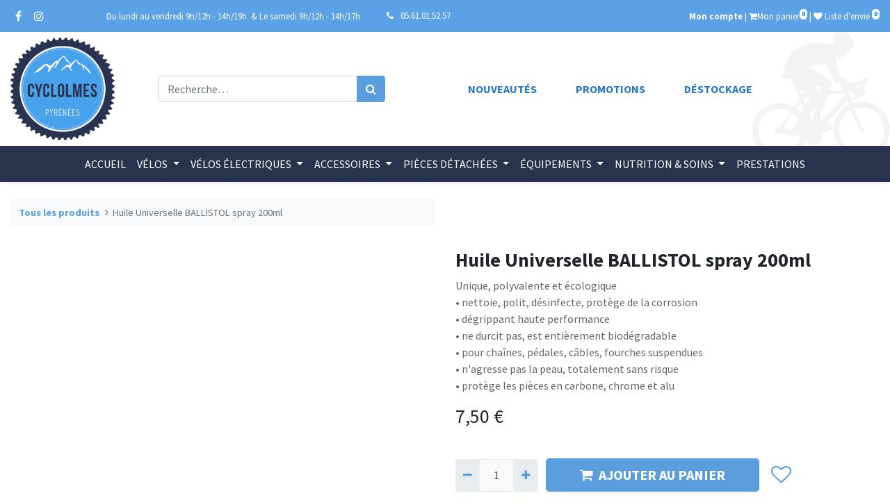

--- FILE ---
content_type: text/html; charset=utf-8
request_url: https://cyclolmes.com/shop/cart/newsletter/update/2172800700-huile-universelle-ballistol-spray-200ml-15371
body_size: 177778
content:
<!DOCTYPE html>
        <html lang="fr-FR" data-website-id="1" data-main-object="product.template(7886,)" data-oe-company-name="Cyclolmes Pyrénées" data-add2cart-redirect="0">
    <head>
                <meta charset="utf-8"/>
                <meta http-equiv="X-UA-Compatible" content="IE=edge,chrome=1"/>
            <meta name="viewport" content="width=device-width, initial-scale=1"/>
        <meta name="generator" content="Odoo"/>
        <meta name="description" content="Unique, polyvalente et écologique"/>
                        <meta property="og:type" content="website"/>
                        <meta property="og:title" content="Huile Universelle BALLISTOL spray 200ml"/>
                        <meta property="og:site_name" content="Cyclolmes Pyrénées"/>
                        <meta property="og:url" content="https://cyclolmes.com/shop/cart/newsletter/update/2172800700-huile-universelle-ballistol-spray-200ml-15371"/>
                        <meta property="og:image" content="https://cyclolmes.com/web/image/product.template/7886/image_1024?unique=82dff49"/>
                        <meta property="og:description" content="Unique, polyvalente et écologique"/>
                    <meta name="twitter:card" content="summary_large_image"/>
                    <meta name="twitter:title" content="Huile Universelle BALLISTOL spray 200ml"/>
                    <meta name="twitter:image" content="https://cyclolmes.com/web/image/product.template/7886/image_1024?unique=82dff49"/>
                    <meta name="twitter:description" content="Unique, polyvalente et écologique"/>
        <link rel="canonical" href="https://cyclolmes.com/shop/cart/newsletter/update/2172800700-huile-universelle-ballistol-spray-200ml-15371"/>
        <link rel="preconnect" href="https://fonts.gstatic.com/" crossorigin=""/>
                <title> Huile Universelle BALLISTOL spray 200ml | Cyclolmes </title>
                <link type="image/x-icon" rel="shortcut icon" href="/web/image/website/1/favicon?unique=5a63af7"/>
            <link rel="preload" href="/web/static/lib/fontawesome/fonts/fontawesome-webfont.woff2?v=4.7.0" as="font" crossorigin=""/>
            <link type="text/css" rel="stylesheet" href="/web/assets/70715-e89025f/1/web.assets_common.min.css" data-asset-bundle="web.assets_common" data-asset-version="e89025f"/>
            <link type="text/css" rel="stylesheet" href="/web/assets/77382-4393db1/1/web.assets_frontend.min.css" data-asset-bundle="web.assets_frontend" data-asset-version="4393db1"/>
                <script id="web.layout.odooscript" type="text/javascript">
                    var odoo = {
                        csrf_token: "e2545dc002b429d5acda8c4129ef4d6d3261b643o1800239786",
                        debug: "",
                    };
                </script>
            <script type="text/javascript">
                odoo.__session_info__ = {"is_admin": false, "is_system": false, "is_website_user": true, "user_id": false, "is_frontend": true, "profile_session": null, "profile_collectors": null, "profile_params": null, "show_effect": false, "translationURL": "/website/translations", "cache_hashes": {"translations": "ced52bef1ccaae77c8786314ec9107dcf3e6714e"}, "recaptcha_public_key": "6LcvJ4MkAAAAAHS0TYZgL3X95d84zkOfPrbq1p6Z", "geoip_country_code": null};
                if (!/(^|;\s)tz=/.test(document.cookie)) {
                    const userTZ = Intl.DateTimeFormat().resolvedOptions().timeZone;
                    document.cookie = `tz=${userTZ}; path=/`;
                }
            </script>
            <script defer="defer" type="text/javascript" src="/web/assets/70706-2f4a9e7/1/web.assets_common_minimal.min.js" data-asset-bundle="web.assets_common_minimal" data-asset-version="2f4a9e7"></script>
            <script defer="defer" type="text/javascript" src="/web/assets/70707-fe50cbc/1/web.assets_frontend_minimal.min.js" data-asset-bundle="web.assets_frontend_minimal" data-asset-version="fe50cbc"></script>
            <script defer="defer" type="text/javascript" data-src="/web/assets/70708-5ec4bd8/1/web.assets_common_lazy.min.js" data-asset-bundle="web.assets_common_lazy" data-asset-version="5ec4bd8"></script>
            <script defer="defer" type="text/javascript" data-src="/web/assets/70844-523de6f/1/web.assets_frontend_lazy.min.js" data-asset-bundle="web.assets_frontend_lazy" data-asset-version="523de6f"></script>
    </head>
            <body class="">
        <div id="wrapwrap" class="   ">
    <header id="top" data-anchor="true" data-name="Header" class="  o_header_standard">
                    <div class="oe_structure oe_structure_solo" id="oe_structure_header_contact_1">
      <section class="s_text_block pt8 pb8 o_cc o_cc2 o_colored_level" id="header_infos" data-snippet="s_text_block" data-name="Text" style="background-image: none;">
        <div class="container">
          <div class="row align-items-center">
            <div class="col-md-5 o_colored_level" style="">
              <div class="d-flex align-items-center justify-content-between">
                <div class="s_share no_icon_color text-left" data-snippet="s_share" data-name="Social Media">
                  <small class="s_share_title text-muted d-none">
                    <b>Nous suivre</b>
                  </small>
                  <a href="https://www.facebook.com/cyclolmes" class="s_share_facebook" target="_blank" data-original-title="" title="">
                    <i class="fa fa-facebook m-1"></i>
                  </a>
                  <a href="https://www.instagram.com/cyclolmes_pyrenees" class="s_share_instagram" target="_blank" data-original-title="" title="">
                    <i class="fa fa-instagram m-1" data-original-title="" title="" aria-describedby="tooltip690010"></i>
                  </a>
                </div>
                <small class="text-right">
                  <span class="nowrap">Du lundi au vendredi 9h/12h - 14h/19h</span>
                  <span class="nowrap">&nbsp;&amp; Le samedi 9h/12h - 14h/17h</span>
                </small>
              </div>
            </div>
            <div class="col-md-7 o_colored_level">
              <div class="d-flex align-items-center justify-content-between">
                <small class="nowrap text-left">
                  <i class="fa fa-1x fa-fw fa-phone m-1"></i>
                  <a href="tel://0561015257" data-original-title="" title="">05.61.01.52.57</a>
                </small>
                <small class="text-right">
                  <span>
                    <span class="ml-lg-auto o_no_autohide_item">
                <a href="/web/login" class="font-weight-bold">Mon compte</a>
            </span>
                    <span id="top-cart">
                      <span class="nev-item divider d-none"></span>
                      <span class="o_wsale_my_cart align-self-md-start  nev-item nowrap">
                                                    | <a href="/shop/cart" class="nev-link"><i class="fa fa-shopping-cart"></i><span>Mon panier</span><sup class="my_cart_quantity badge badge-primary-inverse" data-order-id="">0</sup></a>
                                                </span>
                    </span>
            <span id="top-wishlist">
                <span class="o_wsale_my_wish  nev-item nowrap">
                    | <a href="/shop/wishlist" class="nev-link">
                        <i class="fa fa-1x fa-heart"></i>
                        <span>Liste d'envie</span>
                        <sup class="my_wish_quantity o_animate_blink badge badge-primary badge-primary-inverse">0</sup>
                    </a>
                </span>
            </span>
                  </span>
                </small>
              </div>
            </div>
          </div>
        </div>
      </section>
      <section class="oe_structure s_text_blocko_cc o_cc1 o_colored_level" data-snippet="s_text_block" data-name="Text" style="background-image: none;">
        <div class="container oe_structure cycliste" style="padding-top:8px;padding-bottom:8px;">
          <div class="row align-items-center" data-original-title="" title="">
            <div class="col-4 col-md-3 col-lg-2">
              <span>
                <a href="/">
                  <img class="img-fluid" id="company_logo" src="[data-uri]" loading="lazy"/>
                </a>
              </span>
            </div>
            <div class="col-8 col-md-9 col-lg-10" style="">
              <div class="row align-items-center">
                <div class="col-12 col-lg-4">
    <form method="get" class="o_searchbar_form o_wait_lazy_js s_searchbar_input " action="/website/search" data-snippet="s_searchbar_input">
            <div role="search" class="input-group mt0">
        <input type="search" name="search" class="search-query form-control oe_search_box None" placeholder="Recherche…" value="" data-search-type="all" data-limit="5" data-display-image="true" data-display-description="true" data-display-extra-link="true" data-display-detail="true" data-order-by="name asc"/>
        <div class="input-group-append">
            <button type="submit" aria-label="Rechercher" title="Rechercher" class="btn oe_search_button btn-primary"><i class="fa fa-search"></i>
        </button>
        </div>
    </div>
            <input name="order" type="hidden" class="o_search_order_by" value="name asc"/>
        </form>
                </div>
                <div class="col-12 col-lg-7 offset-lg-1 o_colored_level" style="">
                  <div class="row mt-3 mt-lg-0">
                    <div class="col-xs-10 offset-2 col-sm-4 offset-sm-0 col-lg-3 o_colored_level">
                      <span class="header-navbar">
                        <a href="/shop/category/nouveautes-537" data-original-title="" title="">Nouveautés</a>
                      </span>
                    </div>
                    <div class="col-xs-10 offset-2 col-sm-4 offset-sm-0 col-lg-3 o_colored_level" style="" data-original-title="" title="" aria-describedby="tooltip218573">
                      <span class="header-navbar">
                        <a href="/shop/category/promotions-670" data-original-title="" title="">Promotions</a>
                      </span>
                    </div>
                    <div class="col-xs-10 offset-2 col-sm-4 offset-sm-0 col-lg-3 o_colored_level">
                      <span class="header-navbar">
                        <a href="/shop/category/equipements-fins-de-series-479" data-original-title="" title="">Déstockage</a>
                      </span>
                    </div>
                  </div>
                </div>
              </div>
            </div>
          </div>
        </div>
      </section>
    </div>
    <nav data-name="Navbar" class="navbar navbar-expand-lg navbar-light o_colored_level o_cc shadow-sm">
            <div id="top_menu_container" class="container align-items-center flex-lg-column flex-wrap">
      <div id="top_menu_collapse" class="collapse navbar-collapse order-last order-lg-0">
    <ul id="top_menu" class="nav navbar-nav o_menu_loading flex-grow-1">
				<li class="nav-item">
			        <a role="menuitem" href="/" class="nav-link ">
			            <span>Accueil</span>
			        </a>
			    </li>
				<li id="id_33" class="dropdown position-static nav-item ">
					<a data-toggle="dropdown" href="#" class="nav-link dropdown-toggle o_mega_menu_toggle">
		   				<span>Vélos</span>
	   				</a>
							<div data-name="Website Mega Menu" class="dropdown-menu o_mega_menu o_no_parent_editor dropdown-menu-left sweep_down animated" data-hover="">
            <section class="container s_mega_menu_odoo_menu o_colored_level o_cc o_cc1">
                <div class="">
                    <div class="row">
            <div class="nev-col-20">
                <a class="nav-link" href="/shop/category/velos-vtt-539" target="">
                    <h4 class="o_default_snippet_text text-uppercase h5 font-weight-bold mt-0">VTT </h4>
                </a>
                <div class="child_categories">
            <div class="levelclass">
                <a class="nav-link nev-link o_default_snippet_text" data-name="Menu Item" href="/shop/category/velos-vtt-semi-rigide-662" target="">
                    Semi Rigide
                </a>
            </div>
            <div class="levelclass">
                <a class="nav-link nev-link o_default_snippet_text" data-name="Menu Item" href="/shop/category/velos-vtt-tout-suspendu-663" target="">
                    Tout Suspendu
                </a>
            </div>
            <div class="levelclass">
                <a class="nav-link nev-link o_default_snippet_text" data-name="Menu Item" href="/shop/category/velos-vtt-occasions-677" target="">
                    Occasions
                </a>
            </div>
                </div>
            </div>
            <div class="nev-col-20">
                <a class="nav-link" href="/shop/category/velos-route-556" target="">
                    <h4 class="o_default_snippet_text text-uppercase h5 font-weight-bold mt-0">Route</h4>
                </a>
                <div class="child_categories">
            <div class="levelclass">
                <a class="nav-link nev-link o_default_snippet_text" data-name="Menu Item" href="/shop/category/velos-route-course-558" target="">
                    Course
                </a>
            </div>
            <div class="levelclass">
                <a class="nav-link nev-link o_default_snippet_text" data-name="Menu Item" href="/shop/category/velos-route-endurance-561" target="">
                    Endurance
                </a>
            </div>
            <div class="levelclass">
                <a class="nav-link nev-link o_default_snippet_text" data-name="Menu Item" href="/shop/category/velos-route-occasions-560" target="">
                    Occasions
                </a>
            </div>
                </div>
            </div>
            <div class="nev-col-20">
                <a class="nav-link" href="/shop/category/velos-vtc-547" target="">
                    <h4 class="o_default_snippet_text text-uppercase h5 font-weight-bold mt-0">VTC</h4>
                </a>
                <div class="child_categories">
            <div class="levelclass">
                <a class="nav-link nev-link o_default_snippet_text" data-name="Menu Item" href="/shop/category/velos-vtc-vtc-549" target="">
                    VTC
                </a>
            </div>
            <div class="levelclass">
                <a class="nav-link nev-link o_default_snippet_text" data-name="Menu Item" href="/shop/category/velos-vtc-occasions-617" target="">
                    Occasions
                </a>
            </div>
                </div>
            </div>
            <div class="nev-col-20">
                <a class="nav-link" href="/shop/category/velos-gravel-562" target="">
                    <h4 class="o_default_snippet_text text-uppercase h5 font-weight-bold mt-0">GRAVEL</h4>
                </a>
                <div class="child_categories">
            <div class="levelclass">
                <a class="nav-link nev-link o_default_snippet_text" data-name="Menu Item" href="/shop/category/velos-gravel-gravel-723" target="">
                    Gravel
                </a>
            </div>
            <div class="levelclass">
                <a class="nav-link nev-link o_default_snippet_text" data-name="Menu Item" href="/shop/category/velos-gravel-occasions-564" target="">
                    Occasions
                </a>
            </div>
                </div>
            </div>
            <div class="nev-col-20">
                <a class="nav-link" href="/shop/category/velos-enfants-550" target="">
                    <h4 class="o_default_snippet_text text-uppercase h5 font-weight-bold mt-0">ENFANTS</h4>
                </a>
                <div class="child_categories">
            <div class="levelclass">
                <a class="nav-link nev-link o_default_snippet_text" data-name="Menu Item" href="/shop/category/velos-enfants-12-pouces-80-105-cm-555" target="">
                    12 pouces (80 - 105 cm)
                </a>
            </div>
            <div class="levelclass">
                <a class="nav-link nev-link o_default_snippet_text" data-name="Menu Item" href="/shop/category/velos-enfants-16-pouces-105-120-cm-554" target="">
                    16 pouces (105 - 120 cm)
                </a>
            </div>
            <div class="levelclass">
                <a class="nav-link nev-link o_default_snippet_text" data-name="Menu Item" href="/shop/category/velos-enfants-20-pouces-120-135-cm-553" target="">
                    20 pouces (120 - 135 cm)
                </a>
            </div>
            <div class="levelclass">
                <a class="nav-link nev-link o_default_snippet_text" data-name="Menu Item" href="/shop/category/velos-enfants-24-pouces-135-155-cm-552" target="">
                    24 pouces (135 - 155 cm)
                </a>
            </div>
            <div class="levelclass">
                <a class="nav-link nev-link o_default_snippet_text" data-name="Menu Item" href="/shop/category/velos-enfants-occasions-551" target="">
                    Occasions
                </a>
            </div>
                </div>
            </div>
            <div class="nev-col-20">
                <a class="nav-link" href="/shop/category/velos-velos-promo-729" target="">
                    <h4 class="o_default_snippet_text text-uppercase h5 font-weight-bold mt-0">VELOS PROMO</h4>
                </a>
                <div class="child_categories">
            <div class="levelclass">
                <a class="nav-link nev-link o_default_snippet_text" data-name="Menu Item" href="/shop/category/velos-velos-promo-gravel-737" target="">
                    GRAVEL
                </a>
            </div>
            <div class="levelclass">
                <a class="nav-link nev-link o_default_snippet_text" data-name="Menu Item" href="/shop/category/velos-velos-promo-route-731" target="">
                    ROUTE
                </a>
            </div>
            <div class="levelclass">
                <a class="nav-link nev-link o_default_snippet_text" data-name="Menu Item" href="/shop/category/velos-velos-promo-vtt-730" target="">
                    VTT
                </a>
            </div>
                </div>
            </div>
                    </div>
                </div>
            </section>
							</div>
			    </li>
				<li id="id_41" class="dropdown position-static nav-item ">
					<a data-toggle="dropdown" href="#" class="nav-link dropdown-toggle o_mega_menu_toggle">
		   				<span>Vélos électriques</span>
	   				</a>
							<div data-name="Website Mega Menu" class="dropdown-menu o_mega_menu o_no_parent_editor dropdown-menu-left sweep_down animated" data-hover="">
            <section class="container s_mega_menu_odoo_menu o_colored_level o_cc o_cc1">
                <div class="">
                    <div class="row">
            <div class="nev-col-20">
                <a class="nav-link" href="/shop/category/velos-electrique-vtt-electrique-650" target="">
                    <h4 class="o_default_snippet_text text-uppercase h5 font-weight-bold mt-0">VTT Electrique</h4>
                </a>
                <div class="child_categories">
            <div class="levelclass">
                <a class="nav-link nev-link o_default_snippet_text" data-name="Menu Item" href="/shop/category/velos-electrique-vtt-electrique-semi-rigide-652" target="">
                    Semi Rigide
                </a>
            </div>
            <div class="levelclass">
                <a class="nav-link nev-link o_default_snippet_text" data-name="Menu Item" href="/shop/category/velos-electrique-vtt-electrique-tout-suspendu-651" target="">
                    Tout Suspendu
                </a>
            </div>
            <div class="levelclass">
                <a class="nav-link nev-link o_default_snippet_text" data-name="Menu Item" href="/shop/category/velos-electrique-vtt-electrique-occasions-688" target="">
                    Occasions
                </a>
            </div>
                </div>
            </div>
            <div class="nev-col-20">
                <a class="nav-link" href="/shop/category/velos-electrique-route-electrique-653" target="">
                    <h4 class="o_default_snippet_text text-uppercase h5 font-weight-bold mt-0">Route Electrique</h4>
                </a>
                <div class="child_categories">
            <div class="levelclass">
                <a class="nav-link nev-link o_default_snippet_text" data-name="Menu Item" href="/shop/category/velos-electrique-route-electrique-confort-557" target="">
                    Confort
                </a>
            </div>
            <div class="levelclass">
                <a class="nav-link nev-link o_default_snippet_text" data-name="Menu Item" href="/shop/category/velos-electrique-route-electrique-occasions-743" target="">
                    Occasions
                </a>
            </div>
                </div>
            </div>
            <div class="nev-col-20">
                <a class="nav-link" href="/shop/category/velos-electrique-vtc-trekking-electrique-654" target="">
                    <h4 class="o_default_snippet_text text-uppercase h5 font-weight-bold mt-0">VTC-TREKKING ELECTRIQUE</h4>
                </a>
                <div class="child_categories">
            <div class="levelclass">
                <a class="nav-link nev-link o_default_snippet_text" data-name="Menu Item" href="/shop/category/velos-electrique-vtc-trekking-electrique-trekking-656" target="">
                    Trekking
                </a>
            </div>
            <div class="levelclass">
                <a class="nav-link nev-link o_default_snippet_text" data-name="Menu Item" href="/shop/category/velos-electrique-vtc-trekking-electrique-velo-tout-chemin-655" target="">
                    Vélo Tout Chemin
                </a>
            </div>
            <div class="levelclass">
                <a class="nav-link nev-link o_default_snippet_text" data-name="Menu Item" href="/shop/category/velos-electrique-vtc-trekking-electrique-occasions-661" target="">
                    Occasions
                </a>
            </div>
                </div>
            </div>
            <div class="nev-col-20">
                <a class="nav-link" href="/shop/category/velos-electrique-urbain-electrique-657" target="">
                    <h4 class="o_default_snippet_text text-uppercase h5 font-weight-bold mt-0">URBAIN ELECTRIQUE</h4>
                </a>
                <div class="child_categories">
            <div class="levelclass">
                <a class="nav-link nev-link o_default_snippet_text" data-name="Menu Item" href="/shop/category/velos-electrique-urbain-electrique-pliant-659" target="">
                    Pliant
                </a>
            </div>
            <div class="levelclass">
                <a class="nav-link nev-link o_default_snippet_text" data-name="Menu Item" href="/shop/category/velos-electrique-urbain-electrique-urbain-658" target="">
                    Urbain
                </a>
            </div>
            <div class="levelclass">
                <a class="nav-link nev-link o_default_snippet_text" data-name="Menu Item" href="/shop/category/velos-electrique-urbain-electrique-occasions-660" target="">
                    Occasions
                </a>
            </div>
                </div>
            </div>
            <div class="nev-col-20">
                <a class="nav-link" href="/shop/category/velos-electrique-velos-promo-732" target="">
                    <h4 class="o_default_snippet_text text-uppercase h5 font-weight-bold mt-0">VELOS PROMO</h4>
                </a>
                <div class="child_categories">
            <div class="levelclass">
                <a class="nav-link nev-link o_default_snippet_text" data-name="Menu Item" href="/shop/category/velos-electrique-velos-promo-route-734" target="">
                    ROUTE
                </a>
            </div>
            <div class="levelclass">
                <a class="nav-link nev-link o_default_snippet_text" data-name="Menu Item" href="/shop/category/velos-electrique-velos-promo-vtc-trekking-735" target="">
                    VTC-TREKKING
                </a>
            </div>
            <div class="levelclass">
                <a class="nav-link nev-link o_default_snippet_text" data-name="Menu Item" href="/shop/category/velos-electrique-velos-promo-vtt-733" target="">
                    VTT
                </a>
            </div>
            <div class="levelclass">
                <a class="nav-link nev-link o_default_snippet_text" data-name="Menu Item" href="/shop/category/velos-electrique-velos-promo-urbain-736" target="">
                    URBAIN
                </a>
            </div>
                </div>
            </div>
                    </div>
                </div>
            </section>
							</div>
			    </li>
				<li id="id_34" class="dropdown position-static nav-item ">
					<a data-toggle="dropdown" href="#" class="nav-link dropdown-toggle o_mega_menu_toggle">
		   				<span>Accessoires</span>
	   				</a>
							<div data-name="Website Mega Menu" class="dropdown-menu o_mega_menu o_no_parent_editor dropdown-menu-left sweep_down animated" data-hover="">
            <section class="container s_mega_menu_odoo_menu o_colored_level o_cc o_cc1">
                <div class="">
                    <div class="row">
            <div class="nev-col-20">
                <a class="nav-link" href="/shop/category/accessoires-accessoires-velo-enfant-338" target="">
                    <h4 class="o_default_snippet_text text-uppercase h5 font-weight-bold mt-0">Accessoires vélo enfant</h4>
                </a>
                <div class="child_categories">
            <div class="levelclass">
                <a class="nav-link nev-link o_default_snippet_text" data-name="Menu Item" href="/shop/category/accessoires-accessoires-velo-enfant-corde-de-tractage-759" target="">
                    Corde de Tractage
                </a>
            </div>
            <div class="levelclass">
                <a class="nav-link nev-link o_default_snippet_text" data-name="Menu Item" href="/shop/category/accessoires-accessoires-velo-enfant-freins-690" target="">
                    Freins
                </a>
            </div>
            <div class="levelclass">
                <a class="nav-link nev-link o_default_snippet_text" data-name="Menu Item" href="/shop/category/accessoires-accessoires-velo-enfant-garde-boue-627" target="">
                    Garde-Boue
                </a>
            </div>
            <div class="levelclass">
                <a class="nav-link nev-link o_default_snippet_text" data-name="Menu Item" href="/shop/category/accessoires-accessoires-velo-enfant-grips-624" target="">
                    Grips
                </a>
            </div>
            <div class="levelclass">
                <a class="nav-link nev-link o_default_snippet_text" data-name="Menu Item" href="/shop/category/accessoires-accessoires-velo-enfant-pedales-626" target="">
                    Pédales
                </a>
            </div>
            <div class="levelclass">
                <a class="nav-link nev-link o_default_snippet_text" data-name="Menu Item" href="/shop/category/accessoires-accessoires-velo-enfant-porte-bebe-628" target="">
                    Porte-Bébé
                </a>
            </div>
            <div class="levelclass">
                <a class="nav-link nev-link o_default_snippet_text" data-name="Menu Item" href="/shop/category/accessoires-accessoires-velo-enfant-selles-625" target="">
                    Selles
                </a>
            </div>
            <div class="levelclass">
                <a class="nav-link nev-link o_default_snippet_text" data-name="Menu Item" href="/shop/category/accessoires-accessoires-velo-enfant-stabilisateurs-623" target="">
                    Stabilisateurs
                </a>
            </div>
                </div>
            </div>
            <div class="nev-col-20">
                <a class="nav-link" href="/shop/category/accessoires-accessoires-v-a-e-348" target="">
                    <h4 class="o_default_snippet_text text-uppercase h5 font-weight-bold mt-0">Accessoires V.A.E</h4>
                </a>
                <div class="child_categories">
            <div class="levelclass">
                <a class="nav-link nev-link o_default_snippet_text" data-name="Menu Item" href="/shop/category/accessoires-accessoires-v-a-e-beaufort-761" target="">
                    Beaufort
                </a>
            </div>
            <div class="levelclass">
                <a class="nav-link nev-link o_default_snippet_text" data-name="Menu Item" href="/shop/category/accessoires-accessoires-v-a-e-bosch-629" target="">
                    Bosch
                </a>
            </div>
            <div class="levelclass">
                <a class="nav-link nev-link o_default_snippet_text" data-name="Menu Item" href="/shop/category/accessoires-accessoires-v-a-e-giant-751" target="">
                    Giant
                </a>
            </div>
            <div class="levelclass">
                <a class="nav-link nev-link o_default_snippet_text" data-name="Menu Item" href="/shop/category/accessoires-accessoires-v-a-e-gitane-748" target="">
                    Gitane
                </a>
            </div>
            <div class="levelclass">
                <a class="nav-link nev-link o_default_snippet_text" data-name="Menu Item" href="/shop/category/accessoires-accessoires-v-a-e-yamaha-630" target="">
                    Yamaha
                </a>
            </div>
                </div>
            </div>
            <div class="nev-col-20">
                <a class="nav-link" href="/shop/category/accessoires-antivols-cables-et-chaines-343" target="">
                    <h4 class="o_default_snippet_text text-uppercase h5 font-weight-bold mt-0">Antivols - Cables et Chaines</h4>
                </a>
                <div class="child_categories">
            <div class="levelclass">
                <a class="nav-link nev-link o_default_snippet_text" data-name="Menu Item" href="/shop/category/accessoires-antivols-cables-et-chaines-antivols-u-346" target="">
                    Antivols U
                </a>
            </div>
            <div class="levelclass">
                <a class="nav-link nev-link o_default_snippet_text" data-name="Menu Item" href="/shop/category/accessoires-antivols-cables-et-chaines-cables-344" target="">
                    Cables
                </a>
            </div>
            <div class="levelclass">
                <a class="nav-link nev-link o_default_snippet_text" data-name="Menu Item" href="/shop/category/accessoires-antivols-cables-et-chaines-chaines-345" target="">
                    Chaines
                </a>
            </div>
            <div class="levelclass">
                <a class="nav-link nev-link o_default_snippet_text" data-name="Menu Item" href="/shop/category/accessoires-antivols-cables-et-chaines-pliant-347" target="">
                    Pliant
                </a>
            </div>
                </div>
            </div>
            <div class="nev-col-20">
                <a class="nav-link" href="/shop/category/accessoires-atelier-349" target="">
                    <h4 class="o_default_snippet_text text-uppercase h5 font-weight-bold mt-0">Atelier</h4>
                </a>
                <div class="child_categories">
            <div class="levelclass">
                <a class="nav-link nev-link o_default_snippet_text" data-name="Menu Item" href="/shop/category/accessoires-atelier-entretien-freins-hydraulique-693" target="">
                    Entretien Freins Hydraulique
                </a>
            </div>
            <div class="levelclass">
                <a class="nav-link nev-link o_default_snippet_text" data-name="Menu Item" href="/shop/category/accessoires-atelier-lubrifiants-et-graisse-360" target="">
                    Lubrifiants et Graisse
                </a>
            </div>
            <div class="levelclass">
                <a class="nav-link nev-link o_default_snippet_text" data-name="Menu Item" href="/shop/category/accessoires-atelier-nettoyage-et-degraissant-364" target="">
                    Nettoyage et Dégraissant
                </a>
            </div>
            <div class="levelclass">
                <a class="nav-link nev-link o_default_snippet_text" data-name="Menu Item" href="/shop/category/accessoires-atelier-outillage-350" target="">
                    Outillage
                </a>
            </div>
            <div class="levelclass">
                <a class="nav-link nev-link o_default_snippet_text" data-name="Menu Item" href="/shop/category/accessoires-atelier-pieds-d-atelier-supports-355" target="">
                    Pieds d&#39;Atelier - Supports
                </a>
            </div>
            <div class="levelclass">
                <a class="nav-link nev-link o_default_snippet_text" data-name="Menu Item" href="/shop/category/accessoires-atelier-reparation-369" target="">
                    Réparation
                </a>
            </div>
                </div>
            </div>
            <div class="nev-col-20">
                <a class="nav-link" href="/shop/category/accessoires-bagageries-328" target="">
                    <h4 class="o_default_snippet_text text-uppercase h5 font-weight-bold mt-0">Bagageries</h4>
                </a>
                <div class="child_categories">
            <div class="levelclass">
                <a class="nav-link nev-link o_default_snippet_text" data-name="Menu Item" href="/shop/category/accessoires-bagageries-paniers-et-sacoche-avant-supports-331" target="">
                    Paniers et Sacoche Avant + Supports
                </a>
            </div>
            <div class="levelclass">
                <a class="nav-link nev-link o_default_snippet_text" data-name="Menu Item" href="/shop/category/accessoires-bagageries-sacoche-de-cadre-333" target="">
                    Sacoche de Cadre
                </a>
            </div>
            <div class="levelclass">
                <a class="nav-link nev-link o_default_snippet_text" data-name="Menu Item" href="/shop/category/accessoires-bagageries-sacoche-de-guidon-678" target="">
                    Sacoche de Guidon
                </a>
            </div>
            <div class="levelclass">
                <a class="nav-link nev-link o_default_snippet_text" data-name="Menu Item" href="/shop/category/accessoires-bagageries-sacoche-porte-bagage-332" target="">
                    Sacoche Porte Bagage
                </a>
            </div>
            <div class="levelclass">
                <a class="nav-link nev-link o_default_snippet_text" data-name="Menu Item" href="/shop/category/accessoires-bagageries-sacoche-de-selle-330" target="">
                    Sacoche de Selle
                </a>
            </div>
            <div class="levelclass">
                <a class="nav-link nev-link o_default_snippet_text" data-name="Menu Item" href="/shop/category/accessoires-bagageries-support-smartphone-329" target="">
                    Support Smartphone
                </a>
            </div>
                </div>
            </div>
            <div class="nev-col-20">
                <a class="nav-link" href="/shop/category/accessoires-bidons-et-sacs-a-eau-387" target="">
                    <h4 class="o_default_snippet_text text-uppercase h5 font-weight-bold mt-0">Bidons et Sacs a Eau</h4>
                </a>
                <div class="child_categories">
            <div class="levelclass">
                <a class="nav-link nev-link o_default_snippet_text" data-name="Menu Item" href="/shop/category/accessoires-bidons-et-sacs-a-eau-bidons-390" target="">
                    Bidons
                </a>
            </div>
            <div class="levelclass">
                <a class="nav-link nev-link o_default_snippet_text" data-name="Menu Item" href="/shop/category/accessoires-bidons-et-sacs-a-eau-bidon-outils-684" target="">
                    Bidon Outils
                </a>
            </div>
            <div class="levelclass">
                <a class="nav-link nev-link o_default_snippet_text" data-name="Menu Item" href="/shop/category/accessoires-bidons-et-sacs-a-eau-hydratation-les-sacs-a-eau-388" target="">
                    Hydratation : les sacs à eau
                </a>
            </div>
            <div class="levelclass">
                <a class="nav-link nev-link o_default_snippet_text" data-name="Menu Item" href="/shop/category/accessoires-bidons-et-sacs-a-eau-porte-bidon-389" target="">
                    Porte bidon
                </a>
            </div>
                </div>
            </div>
            <div class="nev-col-20">
                <a class="nav-link" href="/shop/category/accessoires-pompes-319" target="">
                    <h4 class="o_default_snippet_text text-uppercase h5 font-weight-bold mt-0">Pompes</h4>
                </a>
                <div class="child_categories">
            <div class="levelclass">
                <a class="nav-link nev-link o_default_snippet_text" data-name="Menu Item" href="/shop/category/accessoires-pompes-accessoires-pompes-326" target="">
                    Accessoires Pompes
                </a>
            </div>
            <div class="levelclass">
                <a class="nav-link nev-link o_default_snippet_text" data-name="Menu Item" href="/shop/category/accessoires-pompes-bombes-reparation-320" target="">
                    Bombes Réparation
                </a>
            </div>
            <div class="levelclass">
                <a class="nav-link nev-link o_default_snippet_text" data-name="Menu Item" href="/shop/category/accessoires-pompes-controleur-pression-683" target="">
                    Contrôleur Pression
                </a>
            </div>
            <div class="levelclass">
                <a class="nav-link nev-link o_default_snippet_text" data-name="Menu Item" href="/shop/category/accessoires-pompes-mini-pompes-325" target="">
                    Mini pompes
                </a>
            </div>
            <div class="levelclass">
                <a class="nav-link nev-link o_default_snippet_text" data-name="Menu Item" href="/shop/category/accessoires-pompes-pompes-co2-322" target="">
                    Pompes CO2
                </a>
            </div>
            <div class="levelclass">
                <a class="nav-link nev-link o_default_snippet_text" data-name="Menu Item" href="/shop/category/accessoires-pompes-pompes-electrique-324" target="">
                    Pompes Electrique
                </a>
            </div>
            <div class="levelclass">
                <a class="nav-link nev-link o_default_snippet_text" data-name="Menu Item" href="/shop/category/accessoires-pompes-pompes-a-pied-321" target="">
                    Pompes à Pied
                </a>
            </div>
            <div class="levelclass">
                <a class="nav-link nev-link o_default_snippet_text" data-name="Menu Item" href="/shop/category/accessoires-pompes-pompes-pour-suspensions-323" target="">
                    Pompes pour Suspensions
                </a>
            </div>
            <div class="levelclass">
                <a class="nav-link nev-link o_default_snippet_text" data-name="Menu Item" href="/shop/category/accessoires-pompes-traditionnelle-327" target="">
                    Traditionnelle
                </a>
            </div>
                </div>
            </div>
            <div class="nev-col-20">
                <a class="nav-link" href="/shop/category/accessoires-eclairages-334" target="">
                    <h4 class="o_default_snippet_text text-uppercase h5 font-weight-bold mt-0">Eclairages</h4>
                </a>
                <div class="child_categories">
            <div class="levelclass">
                <a class="nav-link nev-link o_default_snippet_text" data-name="Menu Item" href="/shop/category/accessoires-eclairages-casques-620" target="">
                    Casques
                </a>
            </div>
            <div class="levelclass">
                <a class="nav-link nev-link o_default_snippet_text" data-name="Menu Item" href="/shop/category/accessoires-eclairages-arriere-335" target="">
                    Arrière
                </a>
            </div>
            <div class="levelclass">
                <a class="nav-link nev-link o_default_snippet_text" data-name="Menu Item" href="/shop/category/accessoires-eclairages-avant-336" target="">
                    Avant
                </a>
            </div>
            <div class="levelclass">
                <a class="nav-link nev-link o_default_snippet_text" data-name="Menu Item" href="/shop/category/accessoires-eclairages-ensemble-337" target="">
                    Ensemble
                </a>
            </div>
                </div>
            </div>
            <div class="nev-col-20">
                <a class="nav-link" href="/shop/category/accessoires-garde-boue-protection-339" target="">
                    <h4 class="o_default_snippet_text text-uppercase h5 font-weight-bold mt-0">Garde-Boue / Protection</h4>
                </a>
                <div class="child_categories">
            <div class="levelclass">
                <a class="nav-link nev-link o_default_snippet_text" data-name="Menu Item" href="/shop/category/accessoires-garde-boue-protection-couvre-selle-gel-341" target="">
                    Couvre selle Gel
                </a>
            </div>
            <div class="levelclass">
                <a class="nav-link nev-link o_default_snippet_text" data-name="Menu Item" href="/shop/category/accessoires-garde-boue-protection-garde-boue-342" target="">
                    Garde-Boue
                </a>
            </div>
            <div class="levelclass">
                <a class="nav-link nev-link o_default_snippet_text" data-name="Menu Item" href="/shop/category/accessoires-garde-boue-protection-protections-manivelles-340" target="">
                    Protections Manivelles
                </a>
            </div>
                </div>
            </div>
            <div class="nev-col-20">
                <a class="nav-link" href="/shop/category/accessoires-securite-374" target="">
                    <h4 class="o_default_snippet_text text-uppercase h5 font-weight-bold mt-0">Sécurité</h4>
                </a>
                <div class="child_categories">
            <div class="levelclass">
                <a class="nav-link nev-link o_default_snippet_text" data-name="Menu Item" href="/shop/category/accessoires-securite-bequilles-velos-375" target="">
                    Béquilles vélos
                </a>
            </div>
            <div class="levelclass">
                <a class="nav-link nev-link o_default_snippet_text" data-name="Menu Item" href="/shop/category/accessoires-securite-drapeaux-378" target="">
                    Drapeaux
                </a>
            </div>
            <div class="levelclass">
                <a class="nav-link nev-link o_default_snippet_text" data-name="Menu Item" href="/shop/category/accessoires-securite-ecarteur-de-danger-377" target="">
                    Ecarteur de Danger
                </a>
            </div>
            <div class="levelclass">
                <a class="nav-link nev-link o_default_snippet_text" data-name="Menu Item" href="/shop/category/accessoires-securite-retroviseur-380" target="">
                    Rétroviseur
                </a>
            </div>
            <div class="levelclass">
                <a class="nav-link nev-link o_default_snippet_text" data-name="Menu Item" href="/shop/category/accessoires-securite-serres-pantalon-379" target="">
                    Serres-Pantalon
                </a>
            </div>
            <div class="levelclass">
                <a class="nav-link nev-link o_default_snippet_text" data-name="Menu Item" href="/shop/category/accessoires-securite-timbre-klaxon-376" target="">
                    Timbre - Klaxon
                </a>
            </div>
                </div>
            </div>
            <div class="nev-col-20">
                <a class="nav-link" href="/shop/category/accessoires-transport-home-trainers-381" target="">
                    <h4 class="o_default_snippet_text text-uppercase h5 font-weight-bold mt-0">Transport - Home Trainers</h4>
                </a>
                <div class="child_categories">
            <div class="levelclass">
                <a class="nav-link nev-link o_default_snippet_text" data-name="Menu Item" href="/shop/category/accessoires-transport-home-trainers-home-trainer-383" target="">
                    Home-Trainer
                </a>
            </div>
            <div class="levelclass">
                <a class="nav-link nev-link o_default_snippet_text" data-name="Menu Item" href="/shop/category/accessoires-transport-home-trainers-housse-velo-566" target="">
                    Housse Vélo
                </a>
            </div>
            <div class="levelclass">
                <a class="nav-link nev-link o_default_snippet_text" data-name="Menu Item" href="/shop/category/accessoires-transport-home-trainers-porte-bagages-384" target="">
                    Porte-Bagages
                </a>
            </div>
            <div class="levelclass">
                <a class="nav-link nev-link o_default_snippet_text" data-name="Menu Item" href="/shop/category/accessoires-transport-home-trainers-porte-bebes-385" target="">
                    Porte-Bébés
                </a>
            </div>
            <div class="levelclass">
                <a class="nav-link nev-link o_default_snippet_text" data-name="Menu Item" href="/shop/category/accessoires-transport-home-trainers-porte-velos-382" target="">
                    Porte-Vélos
                </a>
            </div>
            <div class="levelclass">
                <a class="nav-link nev-link o_default_snippet_text" data-name="Menu Item" href="/shop/category/accessoires-transport-home-trainers-remorque-386" target="">
                    Remorque
                </a>
            </div>
                </div>
            </div>
                    </div>
                </div>
            </section>
							</div>
			    </li>
				<li id="id_35" class="dropdown position-static nav-item ">
					<a data-toggle="dropdown" href="#" class="nav-link dropdown-toggle o_mega_menu_toggle">
		   				<span>Pièces détachées</span>
	   				</a>
							<div data-name="Website Mega Menu" class="dropdown-menu o_mega_menu o_no_parent_editor dropdown-menu-left sweep_down animated" data-hover="">
            <section class="container s_mega_menu_odoo_menu o_colored_level o_cc o_cc1">
                <div class="">
                    <div class="row">
            <div class="nev-col-20">
                <a class="nav-link" href="/shop/category/pieces-detachees-route-392" target="">
                    <h4 class="o_default_snippet_text text-uppercase h5 font-weight-bold mt-0">Route</h4>
                </a>
                <div class="child_categories">
            <div class="levelclass">
                <a class="nav-link nev-link o_default_snippet_text" data-name="Menu Item" href="/shop/category/pieces-detachees-route-batteries-et-chargeurs-569" target="">
                    Batteries et Chargeurs
                </a>
            </div>
            <div class="levelclass">
                <a class="nav-link nev-link o_default_snippet_text" data-name="Menu Item" href="/shop/category/pieces-detachees-route-boyaux-409" target="">
                    Boyaux
                </a>
            </div>
            <div class="levelclass">
                <a class="nav-link nev-link o_default_snippet_text" data-name="Menu Item" href="/shop/category/pieces-detachees-route-cables-et-gaines-694" target="">
                    Cables et Gaines
                </a>
            </div>
            <div class="levelclass">
                <a class="nav-link nev-link o_default_snippet_text" data-name="Menu Item" href="/shop/category/pieces-detachees-route-cales-chaussures-691" target="">
                    Cales Chaussures
                </a>
            </div>
            <div class="levelclass">
                <a class="nav-link nev-link o_default_snippet_text" data-name="Menu Item" href="/shop/category/pieces-detachees-route-cassettes-568" target="">
                    Cassettes
                </a>
            </div>
            <div class="levelclass">
                <a class="nav-link nev-link o_default_snippet_text" data-name="Menu Item" href="/shop/category/pieces-detachees-route-cintres-395" target="">
                    Cintres
                </a>
            </div>
            <div class="levelclass">
                <a class="nav-link nev-link o_default_snippet_text" data-name="Menu Item" href="/shop/category/pieces-detachees-route-colliers-de-selle-394" target="">
                    Colliers de Selle
                </a>
            </div>
            <div class="levelclass">
                <a class="nav-link nev-link o_default_snippet_text" data-name="Menu Item" href="/shop/category/pieces-detachees-route-derailleur-570" target="">
                    Dérailleur
                </a>
            </div>
            <div class="levelclass">
                <a class="nav-link nev-link o_default_snippet_text" data-name="Menu Item" href="/shop/category/pieces-detachees-route-disques-freins-672" target="">
                    Disques Freins
                </a>
            </div>
            <div class="levelclass">
                <a class="nav-link nev-link o_default_snippet_text" data-name="Menu Item" href="/shop/category/pieces-detachees-route-groupe-complet-400" target="">
                    Groupe Complet
                </a>
            </div>
            <div class="levelclass">
                <a class="nav-link nev-link o_default_snippet_text" data-name="Menu Item" href="/shop/category/pieces-detachees-route-patins-de-freins-398" target="">
                    Patins de Freins
                </a>
            </div>
            <div class="levelclass">
                <a class="nav-link nev-link o_default_snippet_text" data-name="Menu Item" href="/shop/category/pieces-detachees-route-pedales-401" target="">
                    Pédales
                </a>
            </div>
            <div class="levelclass">
                <a class="nav-link nev-link o_default_snippet_text" data-name="Menu Item" href="/shop/category/pieces-detachees-route-pedaliers-393" target="">
                    Pédaliers
                </a>
            </div>
            <div class="levelclass">
                <a class="nav-link nev-link o_default_snippet_text" data-name="Menu Item" href="/shop/category/pieces-detachees-route-plaquettes-de-freins-567" target="">
                    Plaquettes de Freins
                </a>
            </div>
            <div class="levelclass">
                <a class="nav-link nev-link o_default_snippet_text" data-name="Menu Item" href="/shop/category/pieces-detachees-route-plateaux-745" target="">
                    Plateaux
                </a>
            </div>
            <div class="levelclass">
                <a class="nav-link nev-link o_default_snippet_text" data-name="Menu Item" href="/shop/category/pieces-detachees-route-potences-396" target="">
                    Potences
                </a>
            </div>
            <div class="levelclass">
                <a class="nav-link nev-link o_default_snippet_text" data-name="Menu Item" href="/shop/category/pieces-detachees-route-pneus-411" target="">
                    Pneus
                </a>
            </div>
            <div class="levelclass">
                <a class="nav-link nev-link o_default_snippet_text" data-name="Menu Item" href="/shop/category/pieces-detachees-route-roues-410" target="">
                    Roues
                </a>
            </div>
            <div class="levelclass">
                <a class="nav-link nev-link o_default_snippet_text" data-name="Menu Item" href="/shop/category/pieces-detachees-route-rubans-de-cintre-399" target="">
                    Rubans de Cintre
                </a>
            </div>
            <div class="levelclass">
                <a class="nav-link nev-link o_default_snippet_text" data-name="Menu Item" href="/shop/category/pieces-detachees-route-selles-406" target="">
                    Selles
                </a>
            </div>
            <div class="levelclass">
                <a class="nav-link nev-link o_default_snippet_text" data-name="Menu Item" href="/shop/category/pieces-detachees-route-tiges-de-selle-397" target="">
                    Tiges de selle
                </a>
            </div>
                </div>
            </div>
            <div class="nev-col-20">
                <a class="nav-link" href="/shop/category/pieces-detachees-vtt-vtc-417" target="">
                    <h4 class="o_default_snippet_text text-uppercase h5 font-weight-bold mt-0">VTT-VTC</h4>
                </a>
                <div class="child_categories">
            <div class="levelclass">
                <a class="nav-link nev-link o_default_snippet_text" data-name="Menu Item" href="/shop/category/pieces-detachees-vtt-vtc-batteries-et-chargeurs-574" target="">
                    Batteries et Chargeurs
                </a>
            </div>
            <div class="levelclass">
                <a class="nav-link nev-link o_default_snippet_text" data-name="Menu Item" href="/shop/category/pieces-detachees-vtt-vtc-blocage-fourche-727" target="">
                    Blocage Fourche
                </a>
            </div>
            <div class="levelclass">
                <a class="nav-link nev-link o_default_snippet_text" data-name="Menu Item" href="/shop/category/pieces-detachees-vtt-vtc-cables-et-gaines-695" target="">
                    Cables et Gaines
                </a>
            </div>
            <div class="levelclass">
                <a class="nav-link nev-link o_default_snippet_text" data-name="Menu Item" href="/shop/category/pieces-detachees-vtt-vtc-cales-chaussures-692" target="">
                    Cales Chaussures
                </a>
            </div>
            <div class="levelclass">
                <a class="nav-link nev-link o_default_snippet_text" data-name="Menu Item" href="/shop/category/pieces-detachees-vtt-vtc-cassettes-460" target="">
                    Cassettes
                </a>
            </div>
            <div class="levelclass">
                <a class="nav-link nev-link o_default_snippet_text" data-name="Menu Item" href="/shop/category/pieces-detachees-vtt-vtc-chaines-718" target="">
                    Chaines
                </a>
            </div>
            <div class="levelclass">
                <a class="nav-link nev-link o_default_snippet_text" data-name="Menu Item" href="/shop/category/pieces-detachees-vtt-vtc-chambres-vtt-454" target="">
                    Chambres VTT
                </a>
            </div>
            <div class="levelclass">
                <a class="nav-link nev-link o_default_snippet_text" data-name="Menu Item" href="/shop/category/pieces-detachees-vtt-vtc-cintres-455" target="">
                    Cintres
                </a>
            </div>
            <div class="levelclass">
                <a class="nav-link nev-link o_default_snippet_text" data-name="Menu Item" href="/shop/category/pieces-detachees-vtt-vtc-colliers-de-selle-457" target="">
                    Colliers de Selle
                </a>
            </div>
            <div class="levelclass">
                <a class="nav-link nev-link o_default_snippet_text" data-name="Menu Item" href="/shop/category/pieces-detachees-vtt-vtc-derailleur-arriere-459" target="">
                    Dérailleur Arrière
                </a>
            </div>
            <div class="levelclass">
                <a class="nav-link nev-link o_default_snippet_text" data-name="Menu Item" href="/shop/category/pieces-detachees-vtt-vtc-disques-freins-419" target="">
                    Disques Freins
                </a>
            </div>
            <div class="levelclass">
                <a class="nav-link nev-link o_default_snippet_text" data-name="Menu Item" href="/shop/category/pieces-detachees-vtt-vtc-embouts-de-cintres-458" target="">
                    Embouts de Cintres
                </a>
            </div>
            <div class="levelclass">
                <a class="nav-link nev-link o_default_snippet_text" data-name="Menu Item" href="/shop/category/pieces-detachees-vtt-vtc-freins-464" target="">
                    Freins
                </a>
            </div>
            <div class="levelclass">
                <a class="nav-link nev-link o_default_snippet_text" data-name="Menu Item" href="/shop/category/pieces-detachees-vtt-vtc-manettes-derailleurs-462" target="">
                    Manettes Dérailleurs
                </a>
            </div>
            <div class="levelclass">
                <a class="nav-link nev-link o_default_snippet_text" data-name="Menu Item" href="/shop/category/pieces-detachees-vtt-vtc-patins-de-freins-461" target="">
                    Patins de Freins
                </a>
            </div>
            <div class="levelclass">
                <a class="nav-link nev-link o_default_snippet_text" data-name="Menu Item" href="/shop/category/pieces-detachees-vtt-vtc-pedales-449" target="">
                    Pédales 
                </a>
            </div>
            <div class="levelclass">
                <a class="nav-link nev-link o_default_snippet_text" data-name="Menu Item" href="/shop/category/pieces-detachees-vtt-vtc-pedaliers-463" target="">
                    Pédaliers
                </a>
            </div>
            <div class="levelclass">
                <a class="nav-link nev-link o_default_snippet_text" data-name="Menu Item" href="/shop/category/pieces-detachees-vtt-vtc-plaquettes-de-freins-573" target="">
                    Plaquettes de Freins
                </a>
            </div>
            <div class="levelclass">
                <a class="nav-link nev-link o_default_snippet_text" data-name="Menu Item" href="/shop/category/pieces-detachees-vtt-vtc-plateaux-746" target="">
                    Plateaux
                </a>
            </div>
            <div class="levelclass">
                <a class="nav-link nev-link o_default_snippet_text" data-name="Menu Item" href="/shop/category/pieces-detachees-vtt-vtc-pneus-427" target="">
                    Pneus 
                </a>
            </div>
            <div class="levelclass">
                <a class="nav-link nev-link o_default_snippet_text" data-name="Menu Item" href="/shop/category/pieces-detachees-vtt-vtc-poignees-grips-418" target="">
                    Poignées - Grips
                </a>
            </div>
            <div class="levelclass">
                <a class="nav-link nev-link o_default_snippet_text" data-name="Menu Item" href="/shop/category/pieces-detachees-vtt-vtc-potences-456" target="">
                    Potences
                </a>
            </div>
            <div class="levelclass">
                <a class="nav-link nev-link o_default_snippet_text" data-name="Menu Item" href="/shop/category/pieces-detachees-vtt-vtc-roues-442" target="">
                    Roues 
                </a>
            </div>
            <div class="levelclass">
                <a class="nav-link nev-link o_default_snippet_text" data-name="Menu Item" href="/shop/category/pieces-detachees-vtt-vtc-selles-420" target="">
                    Selles
                </a>
            </div>
            <div class="levelclass">
                <a class="nav-link nev-link o_default_snippet_text" data-name="Menu Item" href="/shop/category/pieces-detachees-vtt-vtc-tige-de-selle-426" target="">
                    Tige de selle 
                </a>
            </div>
                </div>
            </div>
            <div class="nev-col-20">
                <a class="nav-link" href="/shop/category/pieces-detachees-gravel-465" target="">
                    <h4 class="o_default_snippet_text text-uppercase h5 font-weight-bold mt-0">Gravel</h4>
                </a>
                <div class="child_categories">
            <div class="levelclass">
                <a class="nav-link nev-link o_default_snippet_text" data-name="Menu Item" href="/shop/category/pieces-detachees-gravel-cables-et-gaines-696" target="">
                    Cables et Gaines
                </a>
            </div>
            <div class="levelclass">
                <a class="nav-link nev-link o_default_snippet_text" data-name="Menu Item" href="/shop/category/pieces-detachees-gravel-cintres-466" target="">
                    Cintres
                </a>
            </div>
            <div class="levelclass">
                <a class="nav-link nev-link o_default_snippet_text" data-name="Menu Item" href="/shop/category/pieces-detachees-gravel-pedales-471" target="">
                    Pédales
                </a>
            </div>
            <div class="levelclass">
                <a class="nav-link nev-link o_default_snippet_text" data-name="Menu Item" href="/shop/category/pieces-detachees-gravel-pneus-470" target="">
                    Pneus
                </a>
            </div>
            <div class="levelclass">
                <a class="nav-link nev-link o_default_snippet_text" data-name="Menu Item" href="/shop/category/pieces-detachees-gravel-potences-468" target="">
                    Potences
                </a>
            </div>
            <div class="levelclass">
                <a class="nav-link nev-link o_default_snippet_text" data-name="Menu Item" href="/shop/category/pieces-detachees-gravel-roues-676" target="">
                    Roues
                </a>
            </div>
            <div class="levelclass">
                <a class="nav-link nev-link o_default_snippet_text" data-name="Menu Item" href="/shop/category/pieces-detachees-gravel-rubans-de-cintre-575" target="">
                    Rubans de Cintre
                </a>
            </div>
            <div class="levelclass">
                <a class="nav-link nev-link o_default_snippet_text" data-name="Menu Item" href="/shop/category/pieces-detachees-gravel-selles-469" target="">
                    Selles
                </a>
            </div>
            <div class="levelclass">
                <a class="nav-link nev-link o_default_snippet_text" data-name="Menu Item" href="/shop/category/pieces-detachees-gravel-tige-de-selle-467" target="">
                    Tige de selle 
                </a>
            </div>
                </div>
            </div>
                    </div>
                </div>
            </section>
							</div>
			    </li>
				<li id="id_36" class="dropdown position-static nav-item ">
					<a data-toggle="dropdown" href="#" class="nav-link dropdown-toggle o_mega_menu_toggle">
		   				<span>Équipements</span>
	   				</a>
							<div data-name="Website Mega Menu" class="dropdown-menu o_mega_menu o_no_parent_editor dropdown-menu-left sweep_down animated" data-hover="">
            <section class="container s_mega_menu_odoo_menu o_colored_level o_cc o_cc1">
                <div class="">
                    <div class="row">
            <div class="nev-col-20">
                <a class="nav-link" href="/shop/category/equipements-casques-adulte-473" target="">
                    <h4 class="o_default_snippet_text text-uppercase h5 font-weight-bold mt-0">Casques Adulte</h4>
                </a>
                <div class="child_categories">
            <div class="levelclass">
                <a class="nav-link nev-link o_default_snippet_text" data-name="Menu Item" href="/shop/category/equipements-casques-adulte-liv-741" target="">
                    LIV
                </a>
            </div>
            <div class="levelclass">
                <a class="nav-link nev-link o_default_snippet_text" data-name="Menu Item" href="/shop/category/equipements-casques-adulte-route-475" target="">
                    Route
                </a>
            </div>
            <div class="levelclass">
                <a class="nav-link nev-link o_default_snippet_text" data-name="Menu Item" href="/shop/category/equipements-casques-adulte-ville-476" target="">
                    Ville
                </a>
            </div>
            <div class="levelclass">
                <a class="nav-link nev-link o_default_snippet_text" data-name="Menu Item" href="/shop/category/equipements-casques-adulte-vtt-474" target="">
                    VTT
                </a>
            </div>
            <div class="levelclass">
                <a class="nav-link nev-link o_default_snippet_text" data-name="Menu Item" href="/shop/category/equipements-casques-adulte-oreillettes-762" target="">
                    Oreillettes
                </a>
            </div>
                </div>
            </div>
            <div class="nev-col-20">
                <a class="nav-link" href="/shop/category/equipements-casques-enfant-477" target="">
                    <h4 class="o_default_snippet_text text-uppercase h5 font-weight-bold mt-0">Casques enfant</h4>
                </a>
                <div class="child_categories">
            <div class="levelclass">
                <a class="nav-link nev-link o_default_snippet_text" data-name="Menu Item" href="/shop/category/equipements-casques-enfant-filles-631" target="">
                    Filles
                </a>
            </div>
            <div class="levelclass">
                <a class="nav-link nev-link o_default_snippet_text" data-name="Menu Item" href="/shop/category/equipements-casques-enfant-garcons-632" target="">
                    Garçons
                </a>
            </div>
                </div>
            </div>
            <div class="nev-col-20">
                <a class="nav-link" href="/shop/category/equipements-chaussures-482" target="">
                    <h4 class="o_default_snippet_text text-uppercase h5 font-weight-bold mt-0">Chaussures </h4>
                </a>
                <div class="child_categories">
            <div class="levelclass">
                <a class="nav-link nev-link o_default_snippet_text" data-name="Menu Item" href="/shop/category/equipements-chaussures-dame-486" target="">
                    Dame
                </a>
            </div>
            <div class="levelclass">
                <a class="nav-link nev-link o_default_snippet_text" data-name="Menu Item" href="/shop/category/equipements-chaussures-chaussures-e-bike-485" target="">
                    Chaussures E-BIKE
                </a>
            </div>
            <div class="levelclass">
                <a class="nav-link nev-link o_default_snippet_text" data-name="Menu Item" href="/shop/category/equipements-chaussures-chaussures-routes-483" target="">
                    Chaussures Routes
                </a>
            </div>
            <div class="levelclass">
                <a class="nav-link nev-link o_default_snippet_text" data-name="Menu Item" href="/shop/category/equipements-chaussures-chaussures-vtt-484" target="">
                    Chaussures VTT
                </a>
            </div>
                </div>
            </div>
            <div class="nev-col-20">
                <a class="nav-link" href="/shop/category/equipements-compteurs-gps-638" target="">
                    <h4 class="o_default_snippet_text text-uppercase h5 font-weight-bold mt-0">Compteurs - GPS</h4>
                </a>
                <div class="child_categories">
            <div class="levelclass">
                <a class="nav-link nev-link o_default_snippet_text" data-name="Menu Item" href="/shop/category/equipements-compteurs-gps-accessoires-compteurs-641" target="">
                    Accessoires Compteurs
                </a>
            </div>
            <div class="levelclass">
                <a class="nav-link nev-link o_default_snippet_text" data-name="Menu Item" href="/shop/category/equipements-compteurs-gps-compteurs-642" target="">
                    Compteurs
                </a>
            </div>
            <div class="levelclass">
                <a class="nav-link nev-link o_default_snippet_text" data-name="Menu Item" href="/shop/category/equipements-compteurs-gps-gps-643" target="">
                    GPS
                </a>
            </div>
            <div class="levelclass">
                <a class="nav-link nev-link o_default_snippet_text" data-name="Menu Item" href="/shop/category/equipements-compteurs-gps-radar-673" target="">
                    Radar
                </a>
            </div>
            <div class="levelclass">
                <a class="nav-link nev-link o_default_snippet_text" data-name="Menu Item" href="/shop/category/equipements-compteurs-gps-support-smartphone-644" target="">
                    Support Smartphone
                </a>
            </div>
                </div>
            </div>
            <div class="nev-col-20">
                <a class="nav-link" href="/shop/category/equipements-lunettes-478" target="">
                    <h4 class="o_default_snippet_text text-uppercase h5 font-weight-bold mt-0">Lunettes</h4>
                </a>
                <div class="child_categories">
            <div class="levelclass">
                <a class="nav-link nev-link o_default_snippet_text" data-name="Menu Item" href="/shop/category/equipements-lunettes-azr-758" target="">
                    AZR
                </a>
            </div>
            <div class="levelclass">
                <a class="nav-link nev-link o_default_snippet_text" data-name="Menu Item" href="/shop/category/equipements-lunettes-magicshine-719" target="">
                    Magicshine
                </a>
            </div>
            <div class="levelclass">
                <a class="nav-link nev-link o_default_snippet_text" data-name="Menu Item" href="/shop/category/equipements-lunettes-photochromique-635" target="">
                    Photochromique
                </a>
            </div>
            <div class="levelclass">
                <a class="nav-link nev-link o_default_snippet_text" data-name="Menu Item" href="/shop/category/equipements-lunettes-red-bull-722" target="">
                    Red Bull
                </a>
            </div>
            <div class="levelclass">
                <a class="nav-link nev-link o_default_snippet_text" data-name="Menu Item" href="/shop/category/equipements-lunettes-ridescape-637" target="">
                    Ridescape
                </a>
            </div>
            <div class="levelclass">
                <a class="nav-link nev-link o_default_snippet_text" data-name="Menu Item" href="/shop/category/equipements-lunettes-3-verres-636" target="">
                    3 Verres
                </a>
            </div>
                </div>
            </div>
            <div class="nev-col-20">
                <a class="nav-link" href="/shop/category/equipements-textile-ete-579" target="">
                    <h4 class="o_default_snippet_text text-uppercase h5 font-weight-bold mt-0">Textile ETE</h4>
                </a>
                <div class="child_categories">
            <div class="levelclass">
                <a class="nav-link nev-link o_default_snippet_text" data-name="Menu Item" href="/shop/category/equipements-textile-ete-dame-604" target="">
                    Dame
                </a>
            </div>
            <div class="levelclass">
                <a class="nav-link nev-link o_default_snippet_text" data-name="Menu Item" href="/shop/category/equipements-textile-ete-route-592" target="">
                    Route
                </a>
            </div>
            <div class="levelclass">
                <a class="nav-link nev-link o_default_snippet_text" data-name="Menu Item" href="/shop/category/equipements-textile-ete-vtt-580" target="">
                    VTT
                </a>
            </div>
            <div class="levelclass">
                <a class="nav-link nev-link o_default_snippet_text" data-name="Menu Item" href="/shop/category/equipements-textile-ete-enfant-742" target="">
                    Enfant
                </a>
            </div>
                </div>
            </div>
            <div class="nev-col-20">
                <a class="nav-link" href="/shop/category/equipements-textile-hiver-487" target="">
                    <h4 class="o_default_snippet_text text-uppercase h5 font-weight-bold mt-0">Textile Hiver </h4>
                </a>
                <div class="child_categories">
            <div class="levelclass">
                <a class="nav-link nev-link o_default_snippet_text" data-name="Menu Item" href="/shop/category/equipements-textile-hiver-dame-488" target="">
                    Dame
                </a>
            </div>
            <div class="levelclass">
                <a class="nav-link nev-link o_default_snippet_text" data-name="Menu Item" href="/shop/category/equipements-textile-hiver-route-511" target="">
                    Route
                </a>
            </div>
            <div class="levelclass">
                <a class="nav-link nev-link o_default_snippet_text" data-name="Menu Item" href="/shop/category/equipements-textile-hiver-vtt-499" target="">
                    VTT
                </a>
            </div>
                </div>
            </div>
            <div class="nev-col-20">
                <a class="nav-link" href="/shop/category/equipements-textile-ariegeoise-523" target="">
                    <h4 class="o_default_snippet_text text-uppercase h5 font-weight-bold mt-0">Textile Ariègeoise</h4>
                </a>
                <div class="child_categories">
            <div class="levelclass">
                <a class="nav-link nev-link o_default_snippet_text" data-name="Menu Item" href="/shop/category/equipements-textile-ariegeoise-cuissard-634" target="">
                    Cuissard
                </a>
            </div>
            <div class="levelclass">
                <a class="nav-link nev-link o_default_snippet_text" data-name="Menu Item" href="/shop/category/equipements-textile-ariegeoise-maillot-633" target="">
                    Maillot
                </a>
            </div>
            <div class="levelclass">
                <a class="nav-link nev-link o_default_snippet_text" data-name="Menu Item" href="/shop/category/equipements-textile-ariegeoise-socquettes-682" target="">
                    Socquettes
                </a>
            </div>
                </div>
            </div>
            <div class="nev-col-20">
                <a class="nav-link" href="/shop/category/equipements-fins-de-series-479" target="">
                    <h4 class="o_default_snippet_text text-uppercase h5 font-weight-bold mt-0">Fins de Séries</h4>
                </a>
                <div class="child_categories">
            <div class="levelclass">
                <a class="nav-link nev-link o_default_snippet_text" data-name="Menu Item" href="/shop/category/equipements-fins-de-series-casques-667" target="">
                    Casques
                </a>
            </div>
            <div class="levelclass">
                <a class="nav-link nev-link o_default_snippet_text" data-name="Menu Item" href="/shop/category/equipements-fins-de-series-chaussures-480" target="">
                    Chaussures 
                </a>
            </div>
            <div class="levelclass">
                <a class="nav-link nev-link o_default_snippet_text" data-name="Menu Item" href="/shop/category/equipements-fins-de-series-couvre-chaussures-681" target="">
                    Couvre-Chaussures
                </a>
            </div>
            <div class="levelclass">
                <a class="nav-link nev-link o_default_snippet_text" data-name="Menu Item" href="/shop/category/equipements-fins-de-series-cuissards-481" target="">
                    Cuissards
                </a>
            </div>
            <div class="levelclass">
                <a class="nav-link nev-link o_default_snippet_text" data-name="Menu Item" href="/shop/category/equipements-fins-de-series-gants-744" target="">
                    Gants
                </a>
            </div>
            <div class="levelclass">
                <a class="nav-link nev-link o_default_snippet_text" data-name="Menu Item" href="/shop/category/equipements-fins-de-series-lunettes-646" target="">
                    Lunettes
                </a>
            </div>
            <div class="levelclass">
                <a class="nav-link nev-link o_default_snippet_text" data-name="Menu Item" href="/shop/category/equipements-fins-de-series-maillots-manches-courtes-668" target="">
                    Maillots Manches Courtes
                </a>
            </div>
            <div class="levelclass">
                <a class="nav-link nev-link o_default_snippet_text" data-name="Menu Item" href="/shop/category/equipements-fins-de-series-maillots-manches-longues-577" target="">
                    Maillots Manches Longues
                </a>
            </div>
            <div class="levelclass">
                <a class="nav-link nev-link o_default_snippet_text" data-name="Menu Item" href="/shop/category/equipements-fins-de-series-sous-vetements-578" target="">
                    Sous-Vêtements
                </a>
            </div>
            <div class="levelclass">
                <a class="nav-link nev-link o_default_snippet_text" data-name="Menu Item" href="/shop/category/equipements-fins-de-series-vestes-manches-longues-576" target="">
                    Vestes Manches Longues
                </a>
            </div>
                </div>
            </div>
            <div class="nev-col-20">
                <a class="nav-link" href="/shop/category/equipements-musette-615" target="">
                    <h4 class="o_default_snippet_text text-uppercase h5 font-weight-bold mt-0">Musette</h4>
                </a>
            </div>
                    </div>
                </div>
            </section>
							</div>
			    </li>
				<li id="id_40" class="dropdown position-static nav-item ">
					<a data-toggle="dropdown" href="#" class="nav-link dropdown-toggle o_mega_menu_toggle">
		   				<span>Nutrition &amp; soins</span>
	   				</a>
							<div data-name="Website Mega Menu" class="dropdown-menu o_mega_menu o_no_parent_editor dropdown-menu-left sweep_down animated" data-hover="">
            <section class="container s_mega_menu_odoo_menu o_colored_level o_cc o_cc1">
                <div class="">
                    <div class="row">
            <div class="nev-col-20">
                <a class="nav-link" href="/shop/category/nutrition-et-soins-soins-corporels-529" target="">
                    <h4 class="o_default_snippet_text text-uppercase h5 font-weight-bold mt-0">Soins corporels</h4>
                </a>
                <div class="child_categories">
            <div class="levelclass">
                <a class="nav-link nev-link o_default_snippet_text" data-name="Menu Item" href="/shop/category/nutrition-et-soins-soins-corporels-cremes-666" target="">
                    Crèmes
                </a>
            </div>
                </div>
            </div>
            <div class="nev-col-20">
                <a class="nav-link" href="/shop/category/nutrition-et-soins-produits-avant-l-effort-530" target="">
                    <h4 class="o_default_snippet_text text-uppercase h5 font-weight-bold mt-0">Produits avant l&#39;effort</h4>
                </a>
                <div class="child_categories">
            <div class="levelclass">
                <a class="nav-link nev-link o_default_snippet_text" data-name="Menu Item" href="/shop/category/nutrition-et-soins-produits-avant-l-effort-gateaux-622" target="">
                    Gateaux
                </a>
            </div>
                </div>
            </div>
            <div class="nev-col-20">
                <a class="nav-link" href="/shop/category/nutrition-et-soins-produits-pendant-l-effort-531" target="">
                    <h4 class="o_default_snippet_text text-uppercase h5 font-weight-bold mt-0">Produits pendant l&#39;effort</h4>
                </a>
                <div class="child_categories">
            <div class="levelclass">
                <a class="nav-link nev-link o_default_snippet_text" data-name="Menu Item" href="/shop/category/nutrition-et-soins-produits-pendant-l-effort-barres-534" target="">
                    Barres
                </a>
            </div>
            <div class="levelclass">
                <a class="nav-link nev-link o_default_snippet_text" data-name="Menu Item" href="/shop/category/nutrition-et-soins-produits-pendant-l-effort-boissons-533" target="">
                    Boissons
                </a>
            </div>
            <div class="levelclass">
                <a class="nav-link nev-link o_default_snippet_text" data-name="Menu Item" href="/shop/category/nutrition-et-soins-produits-pendant-l-effort-gels-532" target="">
                    Gels
                </a>
            </div>
            <div class="levelclass">
                <a class="nav-link nev-link o_default_snippet_text" data-name="Menu Item" href="/shop/category/nutrition-et-soins-produits-pendant-l-effort-gommes-747" target="">
                    Gommes
                </a>
            </div>
                </div>
            </div>
            <div class="nev-col-20">
                <a class="nav-link" href="/shop/category/nutrition-et-soins-produits-apres-effort-535" target="">
                    <h4 class="o_default_snippet_text text-uppercase h5 font-weight-bold mt-0">Produits après effort</h4>
                </a>
                <div class="child_categories">
            <div class="levelclass">
                <a class="nav-link nev-link o_default_snippet_text" data-name="Menu Item" href="/shop/category/nutrition-et-soins-produits-apres-effort-barres-665" target="">
                    Barres
                </a>
            </div>
            <div class="levelclass">
                <a class="nav-link nev-link o_default_snippet_text" data-name="Menu Item" href="/shop/category/nutrition-et-soins-produits-apres-effort-boissons-664" target="">
                    Boissons
                </a>
            </div>
                </div>
            </div>
            <div class="nev-col-20">
                <a class="nav-link" href="/shop/category/nutrition-et-soins-dietetique-promo-536" target="">
                    <h4 class="o_default_snippet_text text-uppercase h5 font-weight-bold mt-0">Diététique Promo</h4>
                </a>
            </div>
            <div class="nev-col-20">
                <a class="nav-link" href="/shop/category/nutrition-et-soins-musettes-616" target="">
                    <h4 class="o_default_snippet_text text-uppercase h5 font-weight-bold mt-0">Musettes</h4>
                </a>
            </div>
                    </div>
                </div>
            </section>
							</div>
			    </li>
				<li class="nav-item">
			        <a role="menuitem" href="/prestations" class="nav-link ">
			            <span>Prestations</span>
			        </a>
			    </li>
    </ul>
      </div>
    <div class="oe_structure oe_structure_solo ml-lg-4">
        </div>
    <button type="button" data-toggle="collapse" data-target="#top_menu_collapse" class="navbar-toggler ml-auto">
        <span class="navbar-toggler-icon o_not_editable"></span>
    </button>
    </div>
    </nav>
    </header>
                <main>
            <div itemscope="itemscope" itemtype="http://schema.org/Product" id="wrap" class="js_sale ecom-zoomable zoomodoo-next ecom-zoomable zoomodoo-next" data-ecom-zoom-auto="1">
                <div class="oe_structure oe_empty oe_structure_not_nearest" id="oe_structure_website_sale_product_1" data-editor-message="DROP BUILDING BLOCKS HERE TO MAKE THEM AVAILABLE ACROSS ALL PRODUCTS"></div>
                <section id="product_detail" class="container py-4 oe_website_sale " data-view-track="1" data-product-tracking-info="{&#34;item_id&#34;: 15371, &#34;item_name&#34;: &#34;[2172800700] Huile Universelle BALLISTOL spray 200ml&#34;, &#34;item_category&#34;: &#34;Lubrifiants Chaines&#34;, &#34;currency&#34;: &#34;EUR&#34;, &#34;price&#34;: 7.5}">
                    <div class="row">
                        <div class="col-lg-6">
                            <ol class="breadcrumb mb-2">
                                <li class="breadcrumb-item o_not_editable">
                                    <a href="/shop">Tous les produits</a>
                                </li>
                                <li class="breadcrumb-item active">
                                    <span>Huile Universelle BALLISTOL spray 200ml</span>
                                </li>
                            </ol>
                        </div>
                        <div class="col-lg-6">
                            <div class="d-sm-flex justify-content-between mb-2">
        <div class="o_pricelist_dropdown dropdown d-none ml-1 mb-2 float-right">
            <a role="button" href="#" class="dropdown-toggle btn btn-light border-0 px-0 text-muted align-baseline" data-toggle="dropdown">
                Liste de prix publique
            </a>
            <div class="dropdown-menu" role="menu">
                    <a role="menuitem" class="dropdown-item" href="/shop/change_pricelist/1">
                        <span class="switcher_pricelist" data-pl_id="1">Liste de prix publique</span>
                    </a>
            </div>
        </div>
                            </div>
                        </div>
                    </div>
                    <div class="row">
                        <div class="col-md-6 mt-md-4">
        <div id="o-carousel-product" class="carousel slide position-sticky mb-3 overflow-hidden" data-ride="carousel" data-interval="0">
            <div class="o_carousel_product_outer carousel-outer position-relative flex-grow-1">
                <div class="carousel-inner h-100">
                        <div class="carousel-item h-100 active">
                            <div class="d-flex align-items-center justify-content-center h-100"><img src="/web/image/product.product/15371/image_1024/%5B2172800700%5D%20Huile%20Universelle%20BALLISTOL%20spray%20200ml?unique=82dff49" class="img img-fluid product_detail_img mh-100" alt="Huile Universelle BALLISTOL spray 200ml" loading="lazy"/></div>
                        </div>
                </div>
            </div>
        <div class="o_carousel_product_indicators pr-1 overflow-hidden">
        </div>
        </div>
                        </div>
                        <div class="col-md-6 mt-md-4" id="product_details">
                            <h1 itemprop="name">Huile Universelle BALLISTOL spray 200ml</h1>
                            <span itemprop="url" style="display:none;">https://cyclolmes.com/shop/2172800700-huile-universelle-ballistol-spray-200ml-7886</span>
                            <span itemprop="image" style="display:none;">https://cyclolmes.com/web/image/product.template/7886/image_1920?unique=82dff49</span>
                            <p class="text-muted my-2" placeholder="A short description that will also appear on documents.">Unique, polyvalente et écologique<br>
• nettoie, polit, désinfecte, protège de la corrosion<br>
• dégrippant haute performance<br>
• ne durcit pas, est entièrement biodégradable <br>
• pour chaînes, pédales, câbles, fourches suspendues<br>
• n&#39;agresse pas la peau, totalement sans risque<br>
• protège les pièces en carbone, chrome et alu</p>
        <form action="/shop/cart/update" method="POST">
                                <input type="hidden" name="csrf_token" value="e2545dc002b429d5acda8c4129ef4d6d3261b643o1800239786"/>
                                <div class="js_product js_main_product mb-3">
                                    <div>
      <div itemprop="offers" itemscope="itemscope" itemtype="http://schema.org/Offer" class="product_price d-inline-block mt-2 mb-3">
          <h3 class="css_editable_mode_hidden">
              <span data-oe-type="monetary" data-oe-expression="combination_info[&#39;price&#39;]" class="oe_price" style="white-space: nowrap;"><span class="oe_currency_value">7,50</span> €</span>
              <span itemprop="price" style="display:none;">7.5</span>
              <span itemprop="priceCurrency" style="display:none;">EUR</span>
              <span data-oe-type="monetary" data-oe-expression="combination_info[&#39;list_price&#39;]" style="text-decoration: line-through; white-space: nowrap;" class="text-danger oe_default_price ml-1 h5 d-none"><span class="oe_currency_value">7,50</span> €</span>
          </h3>
          <h3 class="css_non_editable_mode_hidden decimal_precision" data-precision="2">
            <span><span class="oe_currency_value">7,50</span> €</span>
          </h3>
      </div>
                                    </div>
                                        <input type="hidden" class="product_id" name="product_id" value="15371"/>
                                        <input type="hidden" class="product_template_id" name="product_template_id" value="7886"/>
                                        <input type="hidden" class="product_category_id" name="product_category_id" value="361"/>
        <ul class="list-unstyled js_add_cart_variants flex-column" data-attribute_exclusions="{&#34;exclusions&#34;: {&#34;10024&#34;: []}, &#34;parent_exclusions&#34;: {}, &#34;parent_combination&#34;: [], &#34;parent_product_name&#34;: null, &#34;mapped_attribute_names&#34;: {&#34;10024&#34;: &#34;Marque: Ballistol&#34;}}">
                <li data-attribute_id="220" data-attribute_name="Marque" class="variant_attribute d-none">
                    <strong class="attribute_name">Marque</strong>
                        <ul data-attribute_id="220" class="list-inline list-unstyled ">
                                <li class="list-inline-item form-group js_attribute_value" style="margin: 0;">
                                    <label class="col-form-label">
                                        <div class="custom-control custom-radio">
                                            <input type="radio" class="custom-control-input js_variant_change always" checked="True" name="ptal-4064" value="10024" data-value_id="10024" data-value_name="Ballistol" data-attribute_name="Marque" data-is_single="True"/>
                                            <div class="radio_input_value custom-control-label">
                                                <span>Ballistol</span>
                                            </div>
                                        </div>
                                    </label>
                                </li>
                        </ul>
                </li>
        </ul>
                                    <p class="css_not_available_msg alert alert-warning">Cette combinaison n'existe pas.</p>
        <div class="css_quantity input-group d-inline-flex mr-2 my-1 align-middle" contenteditable="false">
            <div class="input-group-prepend">
                <a class="btn btn-primary js_add_cart_json" aria-label="Supprimer" title="Supprimer" href="#">
                    <i class="fa fa-minus"></i>
                </a>
            </div>
            <input type="text" class="form-control quantity" data-min="1" name="add_qty" value="1"/>
            <div class="input-group-append">
                <a class="btn btn-primary float_left js_add_cart_json" aria-label="Ajouter" title="Ajouter" href="#">
                    <i class="fa fa-plus"></i>
                </a>
            </div>
        </div>
      <div id="add_to_cart_wrap" class="d-inline">
                                        <a role="button" id="add_to_cart" class="btn btn-primary btn-lg js_check_product a-submit my-1 mr-1 px-5 font-weight-bold flex-grow-1" href="#"><i class="fa fa-shopping-cart mr-2"></i>AJOUTER AU PANIER</a>
                                        <div id="product_option_block" class="d-inline-block align-middle">
            <button type="button" role="button" class="btn btn-outline-primary border-0 my-1 px-2 o_add_wishlist_dyn" data-action="o_wishlist" title="Ajouter à la liste d&#39;envies" data-product-template-id="7886" data-product-product-id="15371"><i class="fa fa-heart-o fa-2x" role="img" aria-label="Add to wishlist"></i></button>
        </div>
                                    </div>
      <div class="availability_messages o_not_editable"></div>
                                </div>
                            </form>
                            <div id="o_product_terms_and_share">
            <p class="text-muted h6 mt-3">
                <a href="/terms" class="text-muted">Conditions générales</a><br/>
                Garantie satisfait ou remboursé de 30 jours<br/>
Expédition : 2-3 jours ouvrables
            </p>
            <div class="h4 mt-3 d-flex justify-content-end" contenteditable="false">
    <div data-snippet="s_share" class="s_share text-left text-lg-right">
        <a href="https://www.facebook.com/sharer/sharer.php?u={url}" target="_blank" class="s_share_facebook mx-1 my-0">
            <i class="fa fa-facebook "></i>
        </a>
        <a href="https://twitter.com/intent/tweet?text={title}&amp;url={url}" target="_blank" class="s_share_twitter mx-1 my-0">
            <i class="fa fa-twitter "></i>
        </a>
        <a href="https://pinterest.com/pin/create/button/?url={url}&amp;media={media}&amp;description={title}" target="_blank" class="s_share_pinterest mx-1 my-0">
            <i class="fa fa-pinterest "></i>
        </a>
        <a href="mailto:?body={url}&amp;subject={title}" class="s_share_email mx-1 my-0">
            <i class="fa fa-envelope "></i>
        </a>
    </div>
            </div>
        </div>
        </div>
                    </div>
                </section>
                <section class="pt32 pb32" id="product_full_spec">
                    <div class="container">
                        <div class="d-flex justify-content-between">
                            <h3 class="mb32">Description</h3>
                        </div>
                        <div class="row">
                            <div class="col-lg">
                                <p class="text-muted my-2" placeholder="A short description that will also appear on documents.">Unique, polyvalente et écologique</p>
                            </div>
                        </div>
                    </div>
                </section>
                <section class="pt32 pb32" id="product_full_spec">
                    <div class="container">
                        <div class="d-flex justify-content-between">
                            <h3 class="mb32">Spécifications</h3>
            <button type="button" role="button" class="d-none d-md-block btn btn-link p-0 align-self-start o_add_compare_dyn" aria-label="Comparer" data-action="o_comparelist" data-product-product-id="15371"><span class="fa fa-exchange mr-2"></span>Ajouter pour comparer</button>
                        </div>
                        <div id="product_specifications">
                            <div class="row">
                                    <div class="col-lg-6">
                                        <table class="table">
                                            <tr>
                                                <td class="w-25"><span>Marque</span></td>
                                                <td class="w-75 text-muted">
                                                        <span>Ballistol</span>
                                                </td>
                                            </tr>
                                        </table>
                                    </div>
                            </div>
                        </div>
                    </div>
                </section>
                <div class="oe_structure oe_empty oe_structure_not_nearest mt16" id="oe_structure_website_sale_product_2" data-editor-message="DROP BUILDING BLOCKS HERE TO MAKE THEM AVAILABLE ACROSS ALL PRODUCTS"></div>
            </div>
                </main>
                <footer id="bottom" data-anchor="true" data-name="Footer" class="o_footer o_colored_level o_cc ">
                    <div id="footer" class="oe_structure oe_structure_solo" style="">
      <section class="s_text_block pt40 pb16" data-snippet="s_text_block" data-name="Text" style="background-image: none;" data-original-title="" title="" aria-describedby="tooltip466832">
        <div class="container">
          <div class="row" data-original-title="" title="" aria-describedby="tooltip447357">
            <div class="col-lg-2 pt24 pb24 o_colored_level" data-original-title="" title="" aria-describedby="tooltip612044">
              <h5 class="mb-3">CONSULTEZ</h5>
              <ul class="list-unstyled">
                <li data-original-title="" title="" aria-describedby="tooltip400593">
                  <a href="/" data-original-title="" title="">
                    <font class="text-o-color-4">Accueil</font>
                  </a>
                </li>
                <li data-original-title="" title="" aria-describedby="tooltip356532">
                  <a href="/charte-qualite">
                    <font class="text-o-color-4">Charte qualité</font>
                  </a>
                </li>
                <li data-original-title="" title="" aria-describedby="tooltip356532">
                  <a href="/nous-contacter" data-original-title="" title="">
                    <font class="text-o-color-4">Nous contacter</font>
                  </a>
                  <br/>
                </li>
                <li>
                  <a href="/conditions-generales-de-ventes" data-original-title="" title="">
                    <font class="text-o-color-4">CGV</font>
                  </a>
                  <br/>
                </li>
                <li>
                  <a href="/protection-des-donnees" data-original-title="" title="">
                    <font class="text-o-color-4">Protection des données</font>
                  </a>
                  <br/>
                </li>
                <li data-original-title="" title="" aria-describedby="tooltip979495">
                  <a href="/mentions-legales-confidentialite">
                    <font class="text-o-color-4">Mentions légales &amp; Politique de confidentialité</font>
                  </a>
                </li>
                <li data-original-title="" title="" aria-describedby="tooltip84438">
                  <a href="/paiements-securises">
                    <font class="text-o-color-4">Paiements sécurisés</font>
                  </a>
                  <br/>
                </li>
                <li data-original-title="" title="" aria-describedby="tooltip84438">
                  <br/>
                </li>
              </ul>
            </div>
            <div class="col-lg-5 pt24 o_colored_level pb56" data-original-title="" title="" aria-describedby="tooltip617922">
              <h5 class="mb-3">À PROPOS DE CYCLOLMES<br/></h5>
              <p>Chez Cyclolmes Pyrénées, nous sommes, avant tout, des amoureux et des passionnés du vélo. Quel que soit votre profil, du novice au compétiteur, quelles que soient vos envies, votre style, vos objectifs, nous avons le souci constant de vous fournir un équipement adapté à vos exigences et à votre plaisir.<br/></p>
              <div class="s_newsletter_subscribe_form js_subscribe" data-vxml="001" data-list-id="1" data-name="Newsletter" data-snippet="s_newsletter_subscribe_form">
                <h5 class="mb-3 text-uppercase o_default_snippet_text">Abonnez-vous à notre Newsletter</h5>
                <div class="input-group">
                  <input type="email" name="email" class="js_subscribe_email form-control" placeholder="Entrer votre adresse e-mail ..."/>
                  <span class="input-group-append">
                    <a role="button" href="#" class="btn btn-dark js_subscribe_btn o_submit o_default_snippet_text">S'abonner</a>
                    <a role="button" href="#" class="btn btn-success js_subscribed_btn o_submit o_default_snippet_text d-none" disabled="disabled">Merci</a>
                  </span>
                </div>
                <div class="form-check mt-4">
                  <input type="checkbox" class="form-check-input" id="exampleCheck2"/>
                  <label class="form-check-label" style="font-size: 0.7rem;font-weight: 500!important;" for="exampleCheck1" data-original-title="" title="" aria-describedby="tooltip193761">J'affirme avoir pris connaissance de la <a href="/protection-des-donnees">politique de confidentialité</a> Cyclolmes, et accepte de recevoir la newsletter. Cyclolmes s'engage à ne jamais communiquer votre adresse à des personnes tierces.</label>
                  <div class="invalid-feedback o_default_snippet_text">
	        		Vous devez accepter les termes d'utilisation avant de vous abonnez.
                </div>
                </div>
              </div>
              <div></div>
            </div>
            <div id="connect" class="col-lg-4 offset-lg-1 pt24 pb24 o_colored_level" data-original-title="" title="" aria-describedby="tooltip587454">
              <h5 class="mb-3">NOTRE BOUTIQUE<br/></h5>
              <ul class="list-unstyled">
                <li data-original-title="" title="" aria-describedby="tooltip906854">
                  <i class="fa fa-fw mr-2 fa-map-signs mr-2" data-original-title="" title="" aria-describedby="tooltip689590" contenteditable="false">​</i>
                  <span>9 Avenue du 11 Novembre 1918</span>
                </li>
                <li data-original-title="" title="" aria-describedby="tooltip906854" style="text-align: left;">
                  <span>&nbsp;&nbsp;&nbsp;&nbsp;&nbsp;&nbsp;&nbsp;&nbsp;&nbsp; 09600 Laroque d'Olmes</span>
                </li>
                <li data-original-title="" title="" aria-describedby="tooltip476183"><i class="fa fa-envelope fa-fw mr-2" contenteditable="false">​</i>&nbsp;contact@<span>cyclolmes.com</span></li>
                <li data-original-title="" title="" aria-describedby="tooltip201962">
                  <i class="fa fa-phone fa-fw mr-2" contenteditable="false">​</i>
                  <span class="o_force_ltr">
                    <a href="tel:+33561015257" data-original-title="" title="">
                      <font class="text-o-color-4">05 61 01 52 57</font>
                    </a>
                  </span>
                </li>
              </ul>
              <div class="s_share text-left" data-snippet="s_share" data-name="Social Media" data-original-title="" title="" aria-describedby="tooltip158170">
                <h5 class="s_share_title d-none">Suivez-nous</h5>
                <a href="https://www.facebook.com/cyclolmes/" target="_blank" data-original-title="" title="">
                  <i class="fa fa-facebook rounded-circle shadow-sm" data-original-title="" title="" aria-describedby="tooltip847993" contenteditable="false">​</i>
                </a>
                <a href="/website/social/twitter" class="s_share_twitter" target="_blank" data-original-title="" title="">
                </a>
                <a href="/" class="float-right" data-original-title="" title="">
                  <i class="fa fa-home rounded-circle shadow-sm" data-original-title="" title="" aria-describedby="tooltip165340" contenteditable="false">​</i>
                </a>
              </div>
            </div>
          </div>
        </div>
      </section>
    </div>
  <div class="o_footer_copyright o_colored_level o_cc" data-name="Copyright">
                        <div class="container py-3">
                            <div class="row">
                                <div class="col-sm text-center text-sm-left text-muted">
                                    <span class="o_footer_copyright_name mr-2">Copyright © <a href="http://natys.fr" target="_blank">Natys</a></span>
                                </div>
                                <div class="col-sm text-center text-sm-right o_not_editable">
        <div class="o_brand_promotion">
            </div>
                                </div>
                            </div>
                        </div>
                    </div>
                </footer>
    <div id="website_cookies_bar" class="s_popup o_snippet_invisible o_no_save" data-name="Cookies Bar" data-vcss="001" data-invisible="1" style="">
      <div class="modal s_popup_bottom s_popup_no_backdrop o_cookies_discrete modal_shown" data-show-after="500" data-display="afterDelay" data-consents-duration="999" data-focus="false" data-backdrop="false" data-keyboard="false" tabindex="-1" role="dialog" style="display: none;" aria-hidden="true">
        <div class="modal-dialog d-flex s_popup_size_full">
          <div class="modal-content oe_structure">
            <section class="o_colored_level o_cc o_cc1">
              <div class="container">
                <div class="row">
                  <div class="col-lg-8 pt16">
                    <p>Nous utilisons des cookies pour vous fournir une meilleure expérience utilisateur.</p>
                  </div>
                  <div class="col-lg-4 pt16 text-right">
                    <a href="/cookie-policy" class="o_cookies_bar_text_policy btn btn-link btn-sm">Politique relative aux cookies</a>
                    <a href="#" role="button" class="js_close_popup o_cookies_bar_text_button btn btn-primary btn-sm">Je suis d'accord</a>
                  </div>
                </div>
              </div>
            </section>
          </div>
        </div>
      </div>
    </div>
            </div>
                <script id="matomo_analytics" type="text/javascript">
                    var _paq = window._paq = window._paq || [];
                    _paq.push(['trackPageView']);
                    _paq.push(['enableLinkTracking']);
                    (function() {
                      var u="https://statistiques.natys.tm.fr/";
                      _paq.push(['setTrackerUrl', u+'matomo.php']);
                      _paq.push(['setSiteId', '126']);
                      var d=document, g=d.createElement('script'), s=d.getElementsByTagName('script')[0];
                      g.type='text/javascript'; g.async=true; g.defer=true; g.src=u+'matomo.js'; s.parentNode.insertBefore(g,s);
                    })();
                </script>
                <noscript><p><img style="border:0;" alt="" src="https://statistiques.natys.tm.fr/matomo.php?idsite=&#39;126&#39;" loading="lazy"/></p></noscript>
    </body>
        </html>